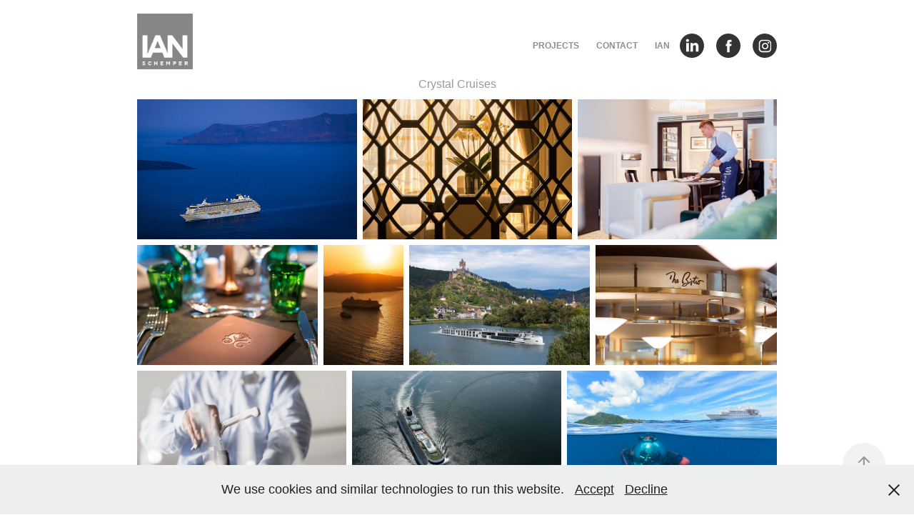

--- FILE ---
content_type: text/html; charset=utf-8
request_url: https://ianschemper.com/crystal-cruises
body_size: 9211
content:
<!DOCTYPE HTML>
<html lang="en-US">
<head>
  <meta charset="UTF-8" />
  <meta name="viewport" content="width=device-width, initial-scale=1" />
      <meta name="keywords"  content="Göteborg fotograf,kommersiel fotograf,reklamfotograf,företagfotograf,advertising photographer,commercial photographer,Gothenburg photographer,advertising photograhy gothenburg,Commercial photographer Gothenburg" />
      <meta name="description"  content="Crystal Cruises" />
      <meta name="twitter:card"  content="summary_large_image" />
      <meta name="twitter:site"  content="@AdobePortfolio" />
      <meta  property="og:title" content="Ian Schemper Photography - Crystal Cruises" />
      <meta  property="og:description" content="Crystal Cruises" />
      <meta  property="og:image" content="https://cdn.myportfolio.com/10c6a32564a5c1362898d6689a985894/e92d06d4-f33a-4a77-8058-18abed5d642d_rwc_0x0x480x480x480.png?h=18e42d966d85ff1148c454bed7c9327d" />
        <link rel="icon" href="https://cdn.myportfolio.com/10c6a32564a5c1362898d6689a985894/330a758a-e173-4394-b56d-383be96286eb_carw_1x1x32.jpg?h=83c87ba4d008fed3700712e2b639cf34" />
        <link rel="apple-touch-icon" href="https://cdn.myportfolio.com/10c6a32564a5c1362898d6689a985894/e2cd46e1-e434-4c00-b86a-b3dfbd149d45_carw_1x1x180.png?h=8b87db9bec1d54d26e62af70056eb859" />
      <link rel="stylesheet" href="/dist/css/main.css" type="text/css" />
      <link rel="stylesheet" href="https://cdn.myportfolio.com/10c6a32564a5c1362898d6689a985894/edfb9f68b1ee769a8df5460d0b906c3b1742474164.css?h=ca80872d689859a4078831870120c647" type="text/css" />
    <link rel="canonical" href="https://ianschemper.com/crystal-cruises" />
      <title>Ian Schemper Photography - Crystal Cruises</title>
    <script type="text/javascript" src="//use.typekit.net/ik/[base64].js?cb=35f77bfb8b50944859ea3d3804e7194e7a3173fb" async onload="
    try {
      window.Typekit.load();
    } catch (e) {
      console.warn('Typekit not loaded.');
    }
    "></script>
</head>
  <body class="transition-enabled">  <div class='page-background-video page-background-video-with-panel'>
  </div>
  <div class="js-responsive-nav">
    <div class="responsive-nav has-social">
      <div class="close-responsive-click-area js-close-responsive-nav">
        <div class="close-responsive-button"></div>
      </div>
          <div class="nav-container">
            <nav data-hover-hint="nav">
                <div class="gallery-title"><a href="/work" >projects</a></div>
      <div class="page-title">
        <a href="/contact" >Contact</a>
      </div>
      <div class="page-title">
        <a href="/about" >ian</a>
      </div>
                <div class="social pf-nav-social" data-hover-hint="navSocialIcons">
                  <ul>
                          <li>
                            <a href="https://www.linkedin.com/in/ian-schemper-1635ab16/" target="_blank">
                              <svg version="1.1" id="Layer_1" xmlns="http://www.w3.org/2000/svg" xmlns:xlink="http://www.w3.org/1999/xlink" viewBox="0 0 30 24" style="enable-background:new 0 0 30 24;" xml:space="preserve" class="icon">
                              <path id="path-1_24_" d="M19.6,19v-5.8c0-1.4-0.5-2.4-1.7-2.4c-1,0-1.5,0.7-1.8,1.3C16,12.3,16,12.6,16,13v6h-3.4
                                c0,0,0.1-9.8,0-10.8H16v1.5c0,0,0,0,0,0h0v0C16.4,9,17.2,7.9,19,7.9c2.3,0,4,1.5,4,4.9V19H19.6z M8.9,6.7L8.9,6.7
                                C7.7,6.7,7,5.9,7,4.9C7,3.8,7.8,3,8.9,3s1.9,0.8,1.9,1.9C10.9,5.9,10.1,6.7,8.9,6.7z M10.6,19H7.2V8.2h3.4V19z"/>
                              </svg>
                            </a>
                          </li>
                          <li>
                            <a href="http://www.facebook.com/IanSchemperPhotography" target="_blank">
                              <svg xmlns="http://www.w3.org/2000/svg" xmlns:xlink="http://www.w3.org/1999/xlink" version="1.1" x="0px" y="0px" viewBox="0 0 30 24" xml:space="preserve" class="icon"><path d="M16.21 20h-3.26v-8h-1.63V9.24h1.63V7.59c0-2.25 0.92-3.59 3.53-3.59h2.17v2.76H17.3 c-1.02 0-1.08 0.39-1.08 1.11l0 1.38h2.46L18.38 12h-2.17V20z"/></svg>
                            </a>
                          </li>
                          <li>
                            <a href="http://www.instagram.com/ianschemperphotography" target="_blank">
                              <svg version="1.1" id="Layer_1" xmlns="http://www.w3.org/2000/svg" xmlns:xlink="http://www.w3.org/1999/xlink" viewBox="0 0 30 24" style="enable-background:new 0 0 30 24;" xml:space="preserve" class="icon">
                              <g>
                                <path d="M15,5.4c2.1,0,2.4,0,3.2,0c0.8,0,1.2,0.2,1.5,0.3c0.4,0.1,0.6,0.3,0.9,0.6c0.3,0.3,0.5,0.5,0.6,0.9
                                  c0.1,0.3,0.2,0.7,0.3,1.5c0,0.8,0,1.1,0,3.2s0,2.4,0,3.2c0,0.8-0.2,1.2-0.3,1.5c-0.1,0.4-0.3,0.6-0.6,0.9c-0.3,0.3-0.5,0.5-0.9,0.6
                                  c-0.3,0.1-0.7,0.2-1.5,0.3c-0.8,0-1.1,0-3.2,0s-2.4,0-3.2,0c-0.8,0-1.2-0.2-1.5-0.3c-0.4-0.1-0.6-0.3-0.9-0.6
                                  c-0.3-0.3-0.5-0.5-0.6-0.9c-0.1-0.3-0.2-0.7-0.3-1.5c0-0.8,0-1.1,0-3.2s0-2.4,0-3.2c0-0.8,0.2-1.2,0.3-1.5c0.1-0.4,0.3-0.6,0.6-0.9
                                  c0.3-0.3,0.5-0.5,0.9-0.6c0.3-0.1,0.7-0.2,1.5-0.3C12.6,5.4,12.9,5.4,15,5.4 M15,4c-2.2,0-2.4,0-3.3,0c-0.9,0-1.4,0.2-1.9,0.4
                                  c-0.5,0.2-1,0.5-1.4,0.9C7.9,5.8,7.6,6.2,7.4,6.8C7.2,7.3,7.1,7.9,7,8.7C7,9.6,7,9.8,7,12s0,2.4,0,3.3c0,0.9,0.2,1.4,0.4,1.9
                                  c0.2,0.5,0.5,1,0.9,1.4c0.4,0.4,0.9,0.7,1.4,0.9c0.5,0.2,1.1,0.3,1.9,0.4c0.9,0,1.1,0,3.3,0s2.4,0,3.3,0c0.9,0,1.4-0.2,1.9-0.4
                                  c0.5-0.2,1-0.5,1.4-0.9c0.4-0.4,0.7-0.9,0.9-1.4c0.2-0.5,0.3-1.1,0.4-1.9c0-0.9,0-1.1,0-3.3s0-2.4,0-3.3c0-0.9-0.2-1.4-0.4-1.9
                                  c-0.2-0.5-0.5-1-0.9-1.4c-0.4-0.4-0.9-0.7-1.4-0.9c-0.5-0.2-1.1-0.3-1.9-0.4C17.4,4,17.2,4,15,4L15,4L15,4z"/>
                                <path d="M15,7.9c-2.3,0-4.1,1.8-4.1,4.1s1.8,4.1,4.1,4.1s4.1-1.8,4.1-4.1S17.3,7.9,15,7.9L15,7.9z M15,14.7c-1.5,0-2.7-1.2-2.7-2.7
                                  c0-1.5,1.2-2.7,2.7-2.7s2.7,1.2,2.7,2.7C17.7,13.5,16.5,14.7,15,14.7L15,14.7z"/>
                                <path d="M20.2,7.7c0,0.5-0.4,1-1,1s-1-0.4-1-1s0.4-1,1-1S20.2,7.2,20.2,7.7L20.2,7.7z"/>
                              </g>
                              </svg>
                            </a>
                          </li>
                  </ul>
                </div>
            </nav>
          </div>
    </div>
  </div>
  <div class="site-wrap cfix js-site-wrap">
    <div class="site-container">
      <div class="site-content e2e-site-content">
        <header class="site-header">
          <div class="logo-container">
              <div class="logo-wrap" data-hover-hint="logo">
                    <div class="logo e2e-site-logo-text logo-image  ">
    <a href="/work" class="image-normal image-link">
      <img src="https://cdn.myportfolio.com/10c6a32564a5c1362898d6689a985894/f2b0bac5-8537-45ab-b954-6a4b49e2b1ac_rwc_0x0x200x200x4096.png?h=3715bdabd86367f28dd910e6cddcc01a" alt="">
    </a>
</div>
<div class="logo-secondary logo-secondary-text ">
      <a href="/work" class="preserve-whitespace"></a>

</div>

              </div>
  <div class="hamburger-click-area js-hamburger">
    <div class="hamburger">
      <i></i>
      <i></i>
      <i></i>
    </div>
  </div>
          </div>
              <div class="nav-container">
                <nav data-hover-hint="nav">
                <div class="gallery-title"><a href="/work" >projects</a></div>
      <div class="page-title">
        <a href="/contact" >Contact</a>
      </div>
      <div class="page-title">
        <a href="/about" >ian</a>
      </div>
                    <div class="social pf-nav-social" data-hover-hint="navSocialIcons">
                      <ul>
                              <li>
                                <a href="https://www.linkedin.com/in/ian-schemper-1635ab16/" target="_blank">
                                  <svg version="1.1" id="Layer_1" xmlns="http://www.w3.org/2000/svg" xmlns:xlink="http://www.w3.org/1999/xlink" viewBox="0 0 30 24" style="enable-background:new 0 0 30 24;" xml:space="preserve" class="icon">
                                  <path id="path-1_24_" d="M19.6,19v-5.8c0-1.4-0.5-2.4-1.7-2.4c-1,0-1.5,0.7-1.8,1.3C16,12.3,16,12.6,16,13v6h-3.4
                                    c0,0,0.1-9.8,0-10.8H16v1.5c0,0,0,0,0,0h0v0C16.4,9,17.2,7.9,19,7.9c2.3,0,4,1.5,4,4.9V19H19.6z M8.9,6.7L8.9,6.7
                                    C7.7,6.7,7,5.9,7,4.9C7,3.8,7.8,3,8.9,3s1.9,0.8,1.9,1.9C10.9,5.9,10.1,6.7,8.9,6.7z M10.6,19H7.2V8.2h3.4V19z"/>
                                  </svg>
                                </a>
                              </li>
                              <li>
                                <a href="http://www.facebook.com/IanSchemperPhotography" target="_blank">
                                  <svg xmlns="http://www.w3.org/2000/svg" xmlns:xlink="http://www.w3.org/1999/xlink" version="1.1" x="0px" y="0px" viewBox="0 0 30 24" xml:space="preserve" class="icon"><path d="M16.21 20h-3.26v-8h-1.63V9.24h1.63V7.59c0-2.25 0.92-3.59 3.53-3.59h2.17v2.76H17.3 c-1.02 0-1.08 0.39-1.08 1.11l0 1.38h2.46L18.38 12h-2.17V20z"/></svg>
                                </a>
                              </li>
                              <li>
                                <a href="http://www.instagram.com/ianschemperphotography" target="_blank">
                                  <svg version="1.1" id="Layer_1" xmlns="http://www.w3.org/2000/svg" xmlns:xlink="http://www.w3.org/1999/xlink" viewBox="0 0 30 24" style="enable-background:new 0 0 30 24;" xml:space="preserve" class="icon">
                                  <g>
                                    <path d="M15,5.4c2.1,0,2.4,0,3.2,0c0.8,0,1.2,0.2,1.5,0.3c0.4,0.1,0.6,0.3,0.9,0.6c0.3,0.3,0.5,0.5,0.6,0.9
                                      c0.1,0.3,0.2,0.7,0.3,1.5c0,0.8,0,1.1,0,3.2s0,2.4,0,3.2c0,0.8-0.2,1.2-0.3,1.5c-0.1,0.4-0.3,0.6-0.6,0.9c-0.3,0.3-0.5,0.5-0.9,0.6
                                      c-0.3,0.1-0.7,0.2-1.5,0.3c-0.8,0-1.1,0-3.2,0s-2.4,0-3.2,0c-0.8,0-1.2-0.2-1.5-0.3c-0.4-0.1-0.6-0.3-0.9-0.6
                                      c-0.3-0.3-0.5-0.5-0.6-0.9c-0.1-0.3-0.2-0.7-0.3-1.5c0-0.8,0-1.1,0-3.2s0-2.4,0-3.2c0-0.8,0.2-1.2,0.3-1.5c0.1-0.4,0.3-0.6,0.6-0.9
                                      c0.3-0.3,0.5-0.5,0.9-0.6c0.3-0.1,0.7-0.2,1.5-0.3C12.6,5.4,12.9,5.4,15,5.4 M15,4c-2.2,0-2.4,0-3.3,0c-0.9,0-1.4,0.2-1.9,0.4
                                      c-0.5,0.2-1,0.5-1.4,0.9C7.9,5.8,7.6,6.2,7.4,6.8C7.2,7.3,7.1,7.9,7,8.7C7,9.6,7,9.8,7,12s0,2.4,0,3.3c0,0.9,0.2,1.4,0.4,1.9
                                      c0.2,0.5,0.5,1,0.9,1.4c0.4,0.4,0.9,0.7,1.4,0.9c0.5,0.2,1.1,0.3,1.9,0.4c0.9,0,1.1,0,3.3,0s2.4,0,3.3,0c0.9,0,1.4-0.2,1.9-0.4
                                      c0.5-0.2,1-0.5,1.4-0.9c0.4-0.4,0.7-0.9,0.9-1.4c0.2-0.5,0.3-1.1,0.4-1.9c0-0.9,0-1.1,0-3.3s0-2.4,0-3.3c0-0.9-0.2-1.4-0.4-1.9
                                      c-0.2-0.5-0.5-1-0.9-1.4c-0.4-0.4-0.9-0.7-1.4-0.9c-0.5-0.2-1.1-0.3-1.9-0.4C17.4,4,17.2,4,15,4L15,4L15,4z"/>
                                    <path d="M15,7.9c-2.3,0-4.1,1.8-4.1,4.1s1.8,4.1,4.1,4.1s4.1-1.8,4.1-4.1S17.3,7.9,15,7.9L15,7.9z M15,14.7c-1.5,0-2.7-1.2-2.7-2.7
                                      c0-1.5,1.2-2.7,2.7-2.7s2.7,1.2,2.7,2.7C17.7,13.5,16.5,14.7,15,14.7L15,14.7z"/>
                                    <path d="M20.2,7.7c0,0.5-0.4,1-1,1s-1-0.4-1-1s0.4-1,1-1S20.2,7.2,20.2,7.7L20.2,7.7z"/>
                                  </g>
                                  </svg>
                                </a>
                              </li>
                      </ul>
                    </div>
                </nav>
              </div>
        </header>
        <main>
  <div class="page-container" data-context="page.page.container" data-hover-hint="pageContainer">
    <section class="page standard-modules">
        <header class="page-header content" data-context="pages" data-identity="id:p5dd696cff1eefceab46ce14854ef7c846e1f7c9e76bd9e1060e78" data-hover-hint="pageHeader" data-hover-hint-id="p5dd696cff1eefceab46ce14854ef7c846e1f7c9e76bd9e1060e78">
            <p class="description">Crystal Cruises</p>
        </header>
      <div class="page-content js-page-content" data-context="pages" data-identity="id:p5dd696cff1eefceab46ce14854ef7c846e1f7c9e76bd9e1060e78">
        <div id="project-canvas" class="js-project-modules modules content">
          <div id="project-modules">
              
              
              
              
              
              
              
              <div class="project-module module media_collection project-module-media_collection" data-id="m5dd6a324587e69d674119e407079dc1aa06df2714127161e8b1e9"  style="padding-top: 0px;
padding-bottom: 4px;
  width: 100%;
">
  <div class="grid--main js-grid-main" data-grid-max-images="
  ">
    <div class="grid__item-container js-grid-item-container" data-flex-grow="410.10474430068" style="width:410.10474430068px; flex-grow:410.10474430068;" data-width="1920" data-height="1217">
      <script type="text/html" class="js-lightbox-slide-content">
        <div class="grid__image-wrapper">
          <img src="https://cdn.myportfolio.com/10c6a32564a5c1362898d6689a985894/240909a0-5ec6-459b-8059-77d9faf31905_rw_1920.jpg?h=458c252cb0bdffee0da15c850af12ed3" srcset="https://cdn.myportfolio.com/10c6a32564a5c1362898d6689a985894/240909a0-5ec6-459b-8059-77d9faf31905_rw_600.jpg?h=77ba207164a6128452936b4d18802cf2 600w,https://cdn.myportfolio.com/10c6a32564a5c1362898d6689a985894/240909a0-5ec6-459b-8059-77d9faf31905_rw_1200.jpg?h=a50fe0d6c3b0977abdc4498a93d3001a 1200w,https://cdn.myportfolio.com/10c6a32564a5c1362898d6689a985894/240909a0-5ec6-459b-8059-77d9faf31905_rw_1920.jpg?h=458c252cb0bdffee0da15c850af12ed3 1920w,"  sizes="(max-width: 1920px) 100vw, 1920px">
        <div>
      </script>
      <img
        class="grid__item-image js-grid__item-image grid__item-image-lazy js-lazy"
        src="[data-uri]"
        
        data-src="https://cdn.myportfolio.com/10c6a32564a5c1362898d6689a985894/240909a0-5ec6-459b-8059-77d9faf31905_rw_1920.jpg?h=458c252cb0bdffee0da15c850af12ed3"
        data-srcset="https://cdn.myportfolio.com/10c6a32564a5c1362898d6689a985894/240909a0-5ec6-459b-8059-77d9faf31905_rw_600.jpg?h=77ba207164a6128452936b4d18802cf2 600w,https://cdn.myportfolio.com/10c6a32564a5c1362898d6689a985894/240909a0-5ec6-459b-8059-77d9faf31905_rw_1200.jpg?h=a50fe0d6c3b0977abdc4498a93d3001a 1200w,https://cdn.myportfolio.com/10c6a32564a5c1362898d6689a985894/240909a0-5ec6-459b-8059-77d9faf31905_rw_1920.jpg?h=458c252cb0bdffee0da15c850af12ed3 1920w,"
      >
      <span class="grid__item-filler" style="padding-bottom:63.3984375%;"></span>
    </div>
    <div class="grid__item-container js-grid-item-container" data-flex-grow="389.46752486834" style="width:389.46752486834px; flex-grow:389.46752486834;" data-width="1920" data-height="1281">
      <script type="text/html" class="js-lightbox-slide-content">
        <div class="grid__image-wrapper">
          <img src="https://cdn.myportfolio.com/10c6a32564a5c1362898d6689a985894/5fd6840c-2510-4bda-adb7-81cec5d89ffc_rw_1920.jpg?h=a3c3337af4e0b921a21bfea9a6f8f569" srcset="https://cdn.myportfolio.com/10c6a32564a5c1362898d6689a985894/5fd6840c-2510-4bda-adb7-81cec5d89ffc_rw_600.jpg?h=9daef5ed208937d584e569542edfb466 600w,https://cdn.myportfolio.com/10c6a32564a5c1362898d6689a985894/5fd6840c-2510-4bda-adb7-81cec5d89ffc_rw_1200.jpg?h=d0fd9eab9868a0a38c8414c608e7c75e 1200w,https://cdn.myportfolio.com/10c6a32564a5c1362898d6689a985894/5fd6840c-2510-4bda-adb7-81cec5d89ffc_rw_1920.jpg?h=a3c3337af4e0b921a21bfea9a6f8f569 1920w,"  sizes="(max-width: 1920px) 100vw, 1920px">
        <div>
      </script>
      <img
        class="grid__item-image js-grid__item-image grid__item-image-lazy js-lazy"
        src="[data-uri]"
        
        data-src="https://cdn.myportfolio.com/10c6a32564a5c1362898d6689a985894/5fd6840c-2510-4bda-adb7-81cec5d89ffc_rw_1920.jpg?h=a3c3337af4e0b921a21bfea9a6f8f569"
        data-srcset="https://cdn.myportfolio.com/10c6a32564a5c1362898d6689a985894/5fd6840c-2510-4bda-adb7-81cec5d89ffc_rw_600.jpg?h=9daef5ed208937d584e569542edfb466 600w,https://cdn.myportfolio.com/10c6a32564a5c1362898d6689a985894/5fd6840c-2510-4bda-adb7-81cec5d89ffc_rw_1200.jpg?h=d0fd9eab9868a0a38c8414c608e7c75e 1200w,https://cdn.myportfolio.com/10c6a32564a5c1362898d6689a985894/5fd6840c-2510-4bda-adb7-81cec5d89ffc_rw_1920.jpg?h=a3c3337af4e0b921a21bfea9a6f8f569 1920w,"
      >
      <span class="grid__item-filler" style="padding-bottom:66.7578125%;"></span>
    </div>
    <div class="grid__item-container js-grid-item-container" data-flex-grow="371.42857142857" style="width:371.42857142857px; flex-grow:371.42857142857;" data-width="1920" data-height="1344">
      <script type="text/html" class="js-lightbox-slide-content">
        <div class="grid__image-wrapper">
          <img src="https://cdn.myportfolio.com/10c6a32564a5c1362898d6689a985894/a16e4935-7b95-4788-a235-583783343c9b_rw_1920.jpg?h=98ed4a356379fcd8be2d170162d575eb" srcset="https://cdn.myportfolio.com/10c6a32564a5c1362898d6689a985894/a16e4935-7b95-4788-a235-583783343c9b_rw_600.jpg?h=9710ab6f7fe80538b2075e91f38c850c 600w,https://cdn.myportfolio.com/10c6a32564a5c1362898d6689a985894/a16e4935-7b95-4788-a235-583783343c9b_rw_1200.jpg?h=ba36e5292a41f548814b79bad3d97dd8 1200w,https://cdn.myportfolio.com/10c6a32564a5c1362898d6689a985894/a16e4935-7b95-4788-a235-583783343c9b_rw_1920.jpg?h=98ed4a356379fcd8be2d170162d575eb 1920w,"  sizes="(max-width: 1920px) 100vw, 1920px">
        <div>
      </script>
      <img
        class="grid__item-image js-grid__item-image grid__item-image-lazy js-lazy"
        src="[data-uri]"
        
        data-src="https://cdn.myportfolio.com/10c6a32564a5c1362898d6689a985894/a16e4935-7b95-4788-a235-583783343c9b_rw_1920.jpg?h=98ed4a356379fcd8be2d170162d575eb"
        data-srcset="https://cdn.myportfolio.com/10c6a32564a5c1362898d6689a985894/a16e4935-7b95-4788-a235-583783343c9b_rw_600.jpg?h=9710ab6f7fe80538b2075e91f38c850c 600w,https://cdn.myportfolio.com/10c6a32564a5c1362898d6689a985894/a16e4935-7b95-4788-a235-583783343c9b_rw_1200.jpg?h=ba36e5292a41f548814b79bad3d97dd8 1200w,https://cdn.myportfolio.com/10c6a32564a5c1362898d6689a985894/a16e4935-7b95-4788-a235-583783343c9b_rw_1920.jpg?h=98ed4a356379fcd8be2d170162d575eb 1920w,"
      >
      <span class="grid__item-filler" style="padding-bottom:70%;"></span>
    </div>
    <div class="grid__item-container js-grid-item-container" data-flex-grow="389.69555035129" style="width:389.69555035129px; flex-grow:389.69555035129;" data-width="1920" data-height="1281">
      <script type="text/html" class="js-lightbox-slide-content">
        <div class="grid__image-wrapper">
          <img src="https://cdn.myportfolio.com/10c6a32564a5c1362898d6689a985894/9080d942-ea95-41f5-86a7-3ba0a8138d95_rw_1920.jpg?h=b1f77444c00340d8548ed8f6789771ea" srcset="https://cdn.myportfolio.com/10c6a32564a5c1362898d6689a985894/9080d942-ea95-41f5-86a7-3ba0a8138d95_rw_600.jpg?h=8074c0f5cbc8b08dbb419f94144fe235 600w,https://cdn.myportfolio.com/10c6a32564a5c1362898d6689a985894/9080d942-ea95-41f5-86a7-3ba0a8138d95_rw_1200.jpg?h=c5e6b536761b9c7efc2bd35cb1aedbb6 1200w,https://cdn.myportfolio.com/10c6a32564a5c1362898d6689a985894/9080d942-ea95-41f5-86a7-3ba0a8138d95_rw_1920.jpg?h=b1f77444c00340d8548ed8f6789771ea 1920w,"  sizes="(max-width: 1920px) 100vw, 1920px">
        <div>
      </script>
      <img
        class="grid__item-image js-grid__item-image grid__item-image-lazy js-lazy"
        src="[data-uri]"
        
        data-src="https://cdn.myportfolio.com/10c6a32564a5c1362898d6689a985894/9080d942-ea95-41f5-86a7-3ba0a8138d95_rw_1920.jpg?h=b1f77444c00340d8548ed8f6789771ea"
        data-srcset="https://cdn.myportfolio.com/10c6a32564a5c1362898d6689a985894/9080d942-ea95-41f5-86a7-3ba0a8138d95_rw_600.jpg?h=8074c0f5cbc8b08dbb419f94144fe235 600w,https://cdn.myportfolio.com/10c6a32564a5c1362898d6689a985894/9080d942-ea95-41f5-86a7-3ba0a8138d95_rw_1200.jpg?h=c5e6b536761b9c7efc2bd35cb1aedbb6 1200w,https://cdn.myportfolio.com/10c6a32564a5c1362898d6689a985894/9080d942-ea95-41f5-86a7-3ba0a8138d95_rw_1920.jpg?h=b1f77444c00340d8548ed8f6789771ea 1920w,"
      >
      <span class="grid__item-filler" style="padding-bottom:66.71875%;"></span>
    </div>
    <div class="grid__item-container js-grid-item-container" data-flex-grow="173.3671875" style="width:173.3671875px; flex-grow:173.3671875;" data-width="1707" data-height="2560">
      <script type="text/html" class="js-lightbox-slide-content">
        <div class="grid__image-wrapper">
          <img src="https://cdn.myportfolio.com/10c6a32564a5c1362898d6689a985894/9a8e6b1c-0712-4196-b2c0-a04933450edc_rw_1920.jpg?h=9a61974310d6388c8a6a9573c0d43871" srcset="https://cdn.myportfolio.com/10c6a32564a5c1362898d6689a985894/9a8e6b1c-0712-4196-b2c0-a04933450edc_rw_600.jpg?h=a952e77b825941a9d395edd88581a4ba 600w,https://cdn.myportfolio.com/10c6a32564a5c1362898d6689a985894/9a8e6b1c-0712-4196-b2c0-a04933450edc_rw_1200.jpg?h=9cf0af20b632d7fdf97fa023aa1f7178 1200w,https://cdn.myportfolio.com/10c6a32564a5c1362898d6689a985894/9a8e6b1c-0712-4196-b2c0-a04933450edc_rw_1920.jpg?h=9a61974310d6388c8a6a9573c0d43871 1707w,"  sizes="(max-width: 1707px) 100vw, 1707px">
        <div>
      </script>
      <img
        class="grid__item-image js-grid__item-image grid__item-image-lazy js-lazy"
        src="[data-uri]"
        
        data-src="https://cdn.myportfolio.com/10c6a32564a5c1362898d6689a985894/9a8e6b1c-0712-4196-b2c0-a04933450edc_rw_1920.jpg?h=9a61974310d6388c8a6a9573c0d43871"
        data-srcset="https://cdn.myportfolio.com/10c6a32564a5c1362898d6689a985894/9a8e6b1c-0712-4196-b2c0-a04933450edc_rw_600.jpg?h=a952e77b825941a9d395edd88581a4ba 600w,https://cdn.myportfolio.com/10c6a32564a5c1362898d6689a985894/9a8e6b1c-0712-4196-b2c0-a04933450edc_rw_1200.jpg?h=9cf0af20b632d7fdf97fa023aa1f7178 1200w,https://cdn.myportfolio.com/10c6a32564a5c1362898d6689a985894/9a8e6b1c-0712-4196-b2c0-a04933450edc_rw_1920.jpg?h=9a61974310d6388c8a6a9573c0d43871 1707w,"
      >
      <span class="grid__item-filler" style="padding-bottom:149.97070884593%;"></span>
    </div>
    <div class="grid__item-container js-grid-item-container" data-flex-grow="389.92384299941" style="width:389.92384299941px; flex-grow:389.92384299941;" data-width="1920" data-height="1280">
      <script type="text/html" class="js-lightbox-slide-content">
        <div class="grid__image-wrapper">
          <img src="https://cdn.myportfolio.com/10c6a32564a5c1362898d6689a985894/ef8f842b-068b-4e76-a155-5803d9fd2b24_rw_1920.jpg?h=b033ee248c4e075543105199c193686e" srcset="https://cdn.myportfolio.com/10c6a32564a5c1362898d6689a985894/ef8f842b-068b-4e76-a155-5803d9fd2b24_rw_600.jpg?h=61fd5f7df0f04e9de6ac0d0de8775c9e 600w,https://cdn.myportfolio.com/10c6a32564a5c1362898d6689a985894/ef8f842b-068b-4e76-a155-5803d9fd2b24_rw_1200.jpg?h=2a09b284dd45954de416aa7240e3c046 1200w,https://cdn.myportfolio.com/10c6a32564a5c1362898d6689a985894/ef8f842b-068b-4e76-a155-5803d9fd2b24_rw_1920.jpg?h=b033ee248c4e075543105199c193686e 1920w,"  sizes="(max-width: 1920px) 100vw, 1920px">
        <div>
      </script>
      <img
        class="grid__item-image js-grid__item-image grid__item-image-lazy js-lazy"
        src="[data-uri]"
        
        data-src="https://cdn.myportfolio.com/10c6a32564a5c1362898d6689a985894/ef8f842b-068b-4e76-a155-5803d9fd2b24_rw_1920.jpg?h=b033ee248c4e075543105199c193686e"
        data-srcset="https://cdn.myportfolio.com/10c6a32564a5c1362898d6689a985894/ef8f842b-068b-4e76-a155-5803d9fd2b24_rw_600.jpg?h=61fd5f7df0f04e9de6ac0d0de8775c9e 600w,https://cdn.myportfolio.com/10c6a32564a5c1362898d6689a985894/ef8f842b-068b-4e76-a155-5803d9fd2b24_rw_1200.jpg?h=2a09b284dd45954de416aa7240e3c046 1200w,https://cdn.myportfolio.com/10c6a32564a5c1362898d6689a985894/ef8f842b-068b-4e76-a155-5803d9fd2b24_rw_1920.jpg?h=b033ee248c4e075543105199c193686e 1920w,"
      >
      <span class="grid__item-filler" style="padding-bottom:66.6796875%;"></span>
    </div>
    <div class="grid__item-container js-grid-item-container" data-flex-grow="391.52941176471" style="width:391.52941176471px; flex-grow:391.52941176471;" data-width="1920" data-height="1275">
      <script type="text/html" class="js-lightbox-slide-content">
        <div class="grid__image-wrapper">
          <img src="https://cdn.myportfolio.com/10c6a32564a5c1362898d6689a985894/03295c3e-f722-4536-bb33-2997464a1d60_rw_1920.jpg?h=d1f5cf3ebd629ec1ba8ccb4da75fb49c" srcset="https://cdn.myportfolio.com/10c6a32564a5c1362898d6689a985894/03295c3e-f722-4536-bb33-2997464a1d60_rw_600.jpg?h=7dc635f1891ba8ec72d7ef9efedb666e 600w,https://cdn.myportfolio.com/10c6a32564a5c1362898d6689a985894/03295c3e-f722-4536-bb33-2997464a1d60_rw_1200.jpg?h=f64f274a94c9385f0017d3da22819092 1200w,https://cdn.myportfolio.com/10c6a32564a5c1362898d6689a985894/03295c3e-f722-4536-bb33-2997464a1d60_rw_1920.jpg?h=d1f5cf3ebd629ec1ba8ccb4da75fb49c 1920w,"  sizes="(max-width: 1920px) 100vw, 1920px">
        <div>
      </script>
      <img
        class="grid__item-image js-grid__item-image grid__item-image-lazy js-lazy"
        src="[data-uri]"
        
        data-src="https://cdn.myportfolio.com/10c6a32564a5c1362898d6689a985894/03295c3e-f722-4536-bb33-2997464a1d60_rw_1920.jpg?h=d1f5cf3ebd629ec1ba8ccb4da75fb49c"
        data-srcset="https://cdn.myportfolio.com/10c6a32564a5c1362898d6689a985894/03295c3e-f722-4536-bb33-2997464a1d60_rw_600.jpg?h=7dc635f1891ba8ec72d7ef9efedb666e 600w,https://cdn.myportfolio.com/10c6a32564a5c1362898d6689a985894/03295c3e-f722-4536-bb33-2997464a1d60_rw_1200.jpg?h=f64f274a94c9385f0017d3da22819092 1200w,https://cdn.myportfolio.com/10c6a32564a5c1362898d6689a985894/03295c3e-f722-4536-bb33-2997464a1d60_rw_1920.jpg?h=d1f5cf3ebd629ec1ba8ccb4da75fb49c 1920w,"
      >
      <span class="grid__item-filler" style="padding-bottom:66.40625%;"></span>
    </div>
    <div class="grid__item-container js-grid-item-container" data-flex-grow="388.33138856476" style="width:388.33138856476px; flex-grow:388.33138856476;" data-width="1920" data-height="1285">
      <script type="text/html" class="js-lightbox-slide-content">
        <div class="grid__image-wrapper">
          <img src="https://cdn.myportfolio.com/10c6a32564a5c1362898d6689a985894/f532bdb8-bca8-44a9-8929-2ffb4dc855ab_rw_1920.jpg?h=1cf2b63fa06adfa5123a819831fda728" srcset="https://cdn.myportfolio.com/10c6a32564a5c1362898d6689a985894/f532bdb8-bca8-44a9-8929-2ffb4dc855ab_rw_600.jpg?h=dece2072e869920f812f9020427ad770 600w,https://cdn.myportfolio.com/10c6a32564a5c1362898d6689a985894/f532bdb8-bca8-44a9-8929-2ffb4dc855ab_rw_1200.jpg?h=6ebcdbd9bd38d49d741cb9f399c7d00a 1200w,https://cdn.myportfolio.com/10c6a32564a5c1362898d6689a985894/f532bdb8-bca8-44a9-8929-2ffb4dc855ab_rw_1920.jpg?h=1cf2b63fa06adfa5123a819831fda728 1920w,"  sizes="(max-width: 1920px) 100vw, 1920px">
        <div>
      </script>
      <img
        class="grid__item-image js-grid__item-image grid__item-image-lazy js-lazy"
        src="[data-uri]"
        
        data-src="https://cdn.myportfolio.com/10c6a32564a5c1362898d6689a985894/f532bdb8-bca8-44a9-8929-2ffb4dc855ab_rw_1920.jpg?h=1cf2b63fa06adfa5123a819831fda728"
        data-srcset="https://cdn.myportfolio.com/10c6a32564a5c1362898d6689a985894/f532bdb8-bca8-44a9-8929-2ffb4dc855ab_rw_600.jpg?h=dece2072e869920f812f9020427ad770 600w,https://cdn.myportfolio.com/10c6a32564a5c1362898d6689a985894/f532bdb8-bca8-44a9-8929-2ffb4dc855ab_rw_1200.jpg?h=6ebcdbd9bd38d49d741cb9f399c7d00a 1200w,https://cdn.myportfolio.com/10c6a32564a5c1362898d6689a985894/f532bdb8-bca8-44a9-8929-2ffb4dc855ab_rw_1920.jpg?h=1cf2b63fa06adfa5123a819831fda728 1920w,"
      >
      <span class="grid__item-filler" style="padding-bottom:66.953125%;"></span>
    </div>
    <div class="grid__item-container js-grid-item-container" data-flex-grow="389.69555035129" style="width:389.69555035129px; flex-grow:389.69555035129;" data-width="1920" data-height="1281">
      <script type="text/html" class="js-lightbox-slide-content">
        <div class="grid__image-wrapper">
          <img src="https://cdn.myportfolio.com/10c6a32564a5c1362898d6689a985894/022171f7-f515-481b-a059-e1b943652c33_rw_1920.jpg?h=6a2aa5772c4f781c9a680430f6717a8a" srcset="https://cdn.myportfolio.com/10c6a32564a5c1362898d6689a985894/022171f7-f515-481b-a059-e1b943652c33_rw_600.jpg?h=a48d056d6bef1c0c9057b6aa2ac97b61 600w,https://cdn.myportfolio.com/10c6a32564a5c1362898d6689a985894/022171f7-f515-481b-a059-e1b943652c33_rw_1200.jpg?h=73376e7a2d11f87e08aa7c9ecee6b19a 1200w,https://cdn.myportfolio.com/10c6a32564a5c1362898d6689a985894/022171f7-f515-481b-a059-e1b943652c33_rw_1920.jpg?h=6a2aa5772c4f781c9a680430f6717a8a 1920w,"  sizes="(max-width: 1920px) 100vw, 1920px">
        <div>
      </script>
      <img
        class="grid__item-image js-grid__item-image grid__item-image-lazy js-lazy"
        src="[data-uri]"
        
        data-src="https://cdn.myportfolio.com/10c6a32564a5c1362898d6689a985894/022171f7-f515-481b-a059-e1b943652c33_rw_1920.jpg?h=6a2aa5772c4f781c9a680430f6717a8a"
        data-srcset="https://cdn.myportfolio.com/10c6a32564a5c1362898d6689a985894/022171f7-f515-481b-a059-e1b943652c33_rw_600.jpg?h=a48d056d6bef1c0c9057b6aa2ac97b61 600w,https://cdn.myportfolio.com/10c6a32564a5c1362898d6689a985894/022171f7-f515-481b-a059-e1b943652c33_rw_1200.jpg?h=73376e7a2d11f87e08aa7c9ecee6b19a 1200w,https://cdn.myportfolio.com/10c6a32564a5c1362898d6689a985894/022171f7-f515-481b-a059-e1b943652c33_rw_1920.jpg?h=6a2aa5772c4f781c9a680430f6717a8a 1920w,"
      >
      <span class="grid__item-filler" style="padding-bottom:66.71875%;"></span>
    </div>
    <div class="grid__item-container js-grid-item-container" data-flex-grow="389.46752486834" style="width:389.46752486834px; flex-grow:389.46752486834;" data-width="1920" data-height="1281">
      <script type="text/html" class="js-lightbox-slide-content">
        <div class="grid__image-wrapper">
          <img src="https://cdn.myportfolio.com/10c6a32564a5c1362898d6689a985894/8f2ab35b-8e2e-49db-be43-7559bf046432_rw_1920.jpg?h=523ffbf6e80cd8bc4132b4badcf582c5" srcset="https://cdn.myportfolio.com/10c6a32564a5c1362898d6689a985894/8f2ab35b-8e2e-49db-be43-7559bf046432_rw_600.jpg?h=a96f85517a2607b4285986920ae6eff0 600w,https://cdn.myportfolio.com/10c6a32564a5c1362898d6689a985894/8f2ab35b-8e2e-49db-be43-7559bf046432_rw_1200.jpg?h=34d19a6d92b45424c3023d6de9cebdf7 1200w,https://cdn.myportfolio.com/10c6a32564a5c1362898d6689a985894/8f2ab35b-8e2e-49db-be43-7559bf046432_rw_1920.jpg?h=523ffbf6e80cd8bc4132b4badcf582c5 1920w,"  sizes="(max-width: 1920px) 100vw, 1920px">
        <div>
      </script>
      <img
        class="grid__item-image js-grid__item-image grid__item-image-lazy js-lazy"
        src="[data-uri]"
        
        data-src="https://cdn.myportfolio.com/10c6a32564a5c1362898d6689a985894/8f2ab35b-8e2e-49db-be43-7559bf046432_rw_1920.jpg?h=523ffbf6e80cd8bc4132b4badcf582c5"
        data-srcset="https://cdn.myportfolio.com/10c6a32564a5c1362898d6689a985894/8f2ab35b-8e2e-49db-be43-7559bf046432_rw_600.jpg?h=a96f85517a2607b4285986920ae6eff0 600w,https://cdn.myportfolio.com/10c6a32564a5c1362898d6689a985894/8f2ab35b-8e2e-49db-be43-7559bf046432_rw_1200.jpg?h=34d19a6d92b45424c3023d6de9cebdf7 1200w,https://cdn.myportfolio.com/10c6a32564a5c1362898d6689a985894/8f2ab35b-8e2e-49db-be43-7559bf046432_rw_1920.jpg?h=523ffbf6e80cd8bc4132b4badcf582c5 1920w,"
      >
      <span class="grid__item-filler" style="padding-bottom:66.7578125%;"></span>
    </div>
    <div class="grid__item-container js-grid-item-container" data-flex-grow="404.86618004866" style="width:404.86618004866px; flex-grow:404.86618004866;" data-width="1920" data-height="1233">
      <script type="text/html" class="js-lightbox-slide-content">
        <div class="grid__image-wrapper">
          <img src="https://cdn.myportfolio.com/10c6a32564a5c1362898d6689a985894/2cbbf961-59d3-41c8-ad7b-9b9145ad3780_rw_1920.jpg?h=07a07b372920378516c683652dd9a924" srcset="https://cdn.myportfolio.com/10c6a32564a5c1362898d6689a985894/2cbbf961-59d3-41c8-ad7b-9b9145ad3780_rw_600.jpg?h=42614d4cd39522127984776523deecc9 600w,https://cdn.myportfolio.com/10c6a32564a5c1362898d6689a985894/2cbbf961-59d3-41c8-ad7b-9b9145ad3780_rw_1200.jpg?h=34e0efdfb2f8406477aab29136d1874e 1200w,https://cdn.myportfolio.com/10c6a32564a5c1362898d6689a985894/2cbbf961-59d3-41c8-ad7b-9b9145ad3780_rw_1920.jpg?h=07a07b372920378516c683652dd9a924 1920w,"  sizes="(max-width: 1920px) 100vw, 1920px">
        <div>
      </script>
      <img
        class="grid__item-image js-grid__item-image grid__item-image-lazy js-lazy"
        src="[data-uri]"
        
        data-src="https://cdn.myportfolio.com/10c6a32564a5c1362898d6689a985894/2cbbf961-59d3-41c8-ad7b-9b9145ad3780_rw_1920.jpg?h=07a07b372920378516c683652dd9a924"
        data-srcset="https://cdn.myportfolio.com/10c6a32564a5c1362898d6689a985894/2cbbf961-59d3-41c8-ad7b-9b9145ad3780_rw_600.jpg?h=42614d4cd39522127984776523deecc9 600w,https://cdn.myportfolio.com/10c6a32564a5c1362898d6689a985894/2cbbf961-59d3-41c8-ad7b-9b9145ad3780_rw_1200.jpg?h=34e0efdfb2f8406477aab29136d1874e 1200w,https://cdn.myportfolio.com/10c6a32564a5c1362898d6689a985894/2cbbf961-59d3-41c8-ad7b-9b9145ad3780_rw_1920.jpg?h=07a07b372920378516c683652dd9a924 1920w,"
      >
      <span class="grid__item-filler" style="padding-bottom:64.21875%;"></span>
    </div>
    <div class="grid__item-container js-grid-item-container" data-flex-grow="373.55920831936" style="width:373.55920831936px; flex-grow:373.55920831936;" data-width="3840" data-height="2672">
      <script type="text/html" class="js-lightbox-slide-content">
        <div class="grid__image-wrapper">
          <img src="https://cdn.myportfolio.com/10c6a32564a5c1362898d6689a985894/4b77d76e-9ee6-4e42-9798-5332ec03f6f3_rw_3840.jpg?h=ed3faaa54fe93c6c82768298fb3c47de" srcset="https://cdn.myportfolio.com/10c6a32564a5c1362898d6689a985894/4b77d76e-9ee6-4e42-9798-5332ec03f6f3_rw_600.jpg?h=786854a822edd945c9ddb2d9876281da 600w,https://cdn.myportfolio.com/10c6a32564a5c1362898d6689a985894/4b77d76e-9ee6-4e42-9798-5332ec03f6f3_rw_1200.jpg?h=86a939e52e9e681cadf57b415704afb5 1200w,https://cdn.myportfolio.com/10c6a32564a5c1362898d6689a985894/4b77d76e-9ee6-4e42-9798-5332ec03f6f3_rw_1920.jpg?h=1e8a68e11155aed3cc6637e05b6e7a51 1920w,https://cdn.myportfolio.com/10c6a32564a5c1362898d6689a985894/4b77d76e-9ee6-4e42-9798-5332ec03f6f3_rw_3840.jpg?h=ed3faaa54fe93c6c82768298fb3c47de 3840w,"  sizes="(max-width: 3840px) 100vw, 3840px">
        <div>
      </script>
      <img
        class="grid__item-image js-grid__item-image grid__item-image-lazy js-lazy"
        src="[data-uri]"
        
        data-src="https://cdn.myportfolio.com/10c6a32564a5c1362898d6689a985894/4b77d76e-9ee6-4e42-9798-5332ec03f6f3_rw_3840.jpg?h=ed3faaa54fe93c6c82768298fb3c47de"
        data-srcset="https://cdn.myportfolio.com/10c6a32564a5c1362898d6689a985894/4b77d76e-9ee6-4e42-9798-5332ec03f6f3_rw_600.jpg?h=786854a822edd945c9ddb2d9876281da 600w,https://cdn.myportfolio.com/10c6a32564a5c1362898d6689a985894/4b77d76e-9ee6-4e42-9798-5332ec03f6f3_rw_1200.jpg?h=86a939e52e9e681cadf57b415704afb5 1200w,https://cdn.myportfolio.com/10c6a32564a5c1362898d6689a985894/4b77d76e-9ee6-4e42-9798-5332ec03f6f3_rw_1920.jpg?h=1e8a68e11155aed3cc6637e05b6e7a51 1920w,https://cdn.myportfolio.com/10c6a32564a5c1362898d6689a985894/4b77d76e-9ee6-4e42-9798-5332ec03f6f3_rw_3840.jpg?h=ed3faaa54fe93c6c82768298fb3c47de 3840w,"
      >
      <span class="grid__item-filler" style="padding-bottom:69.600747139855%;"></span>
    </div>
    <div class="grid__item-container js-grid-item-container" data-flex-grow="389.46752486834" style="width:389.46752486834px; flex-grow:389.46752486834;" data-width="1920" data-height="1281">
      <script type="text/html" class="js-lightbox-slide-content">
        <div class="grid__image-wrapper">
          <img src="https://cdn.myportfolio.com/10c6a32564a5c1362898d6689a985894/35f80f00-51ad-48f5-80f2-e4ccf038c82c_rw_1920.jpg?h=84cabb65710eae7c23c2e33349dbbd38" srcset="https://cdn.myportfolio.com/10c6a32564a5c1362898d6689a985894/35f80f00-51ad-48f5-80f2-e4ccf038c82c_rw_600.jpg?h=60c2924d29c5e739177bd02a1eb6a898 600w,https://cdn.myportfolio.com/10c6a32564a5c1362898d6689a985894/35f80f00-51ad-48f5-80f2-e4ccf038c82c_rw_1200.jpg?h=9138071bf876a8c42a64a8e43da889ac 1200w,https://cdn.myportfolio.com/10c6a32564a5c1362898d6689a985894/35f80f00-51ad-48f5-80f2-e4ccf038c82c_rw_1920.jpg?h=84cabb65710eae7c23c2e33349dbbd38 1920w,"  sizes="(max-width: 1920px) 100vw, 1920px">
        <div>
      </script>
      <img
        class="grid__item-image js-grid__item-image grid__item-image-lazy js-lazy"
        src="[data-uri]"
        
        data-src="https://cdn.myportfolio.com/10c6a32564a5c1362898d6689a985894/35f80f00-51ad-48f5-80f2-e4ccf038c82c_rw_1920.jpg?h=84cabb65710eae7c23c2e33349dbbd38"
        data-srcset="https://cdn.myportfolio.com/10c6a32564a5c1362898d6689a985894/35f80f00-51ad-48f5-80f2-e4ccf038c82c_rw_600.jpg?h=60c2924d29c5e739177bd02a1eb6a898 600w,https://cdn.myportfolio.com/10c6a32564a5c1362898d6689a985894/35f80f00-51ad-48f5-80f2-e4ccf038c82c_rw_1200.jpg?h=9138071bf876a8c42a64a8e43da889ac 1200w,https://cdn.myportfolio.com/10c6a32564a5c1362898d6689a985894/35f80f00-51ad-48f5-80f2-e4ccf038c82c_rw_1920.jpg?h=84cabb65710eae7c23c2e33349dbbd38 1920w,"
      >
      <span class="grid__item-filler" style="padding-bottom:66.7578125%;"></span>
    </div>
    <div class="grid__item-container js-grid-item-container" data-flex-grow="494.50222882615" style="width:494.50222882615px; flex-grow:494.50222882615;" data-width="1920" data-height="1009">
      <script type="text/html" class="js-lightbox-slide-content">
        <div class="grid__image-wrapper">
          <img src="https://cdn.myportfolio.com/10c6a32564a5c1362898d6689a985894/78dae470-d707-442f-b38a-9b71303b50aa_rw_1920.jpg?h=54aff729f0cfcc38590cfe8363681523" srcset="https://cdn.myportfolio.com/10c6a32564a5c1362898d6689a985894/78dae470-d707-442f-b38a-9b71303b50aa_rw_600.jpg?h=53be3ee41f4ea6bab22c20bfe2ad1430 600w,https://cdn.myportfolio.com/10c6a32564a5c1362898d6689a985894/78dae470-d707-442f-b38a-9b71303b50aa_rw_1200.jpg?h=a13f709a1620b4ff2c6ce9084f66e045 1200w,https://cdn.myportfolio.com/10c6a32564a5c1362898d6689a985894/78dae470-d707-442f-b38a-9b71303b50aa_rw_1920.jpg?h=54aff729f0cfcc38590cfe8363681523 1920w,"  sizes="(max-width: 1920px) 100vw, 1920px">
        <div>
      </script>
      <img
        class="grid__item-image js-grid__item-image grid__item-image-lazy js-lazy"
        src="[data-uri]"
        
        data-src="https://cdn.myportfolio.com/10c6a32564a5c1362898d6689a985894/78dae470-d707-442f-b38a-9b71303b50aa_rw_1920.jpg?h=54aff729f0cfcc38590cfe8363681523"
        data-srcset="https://cdn.myportfolio.com/10c6a32564a5c1362898d6689a985894/78dae470-d707-442f-b38a-9b71303b50aa_rw_600.jpg?h=53be3ee41f4ea6bab22c20bfe2ad1430 600w,https://cdn.myportfolio.com/10c6a32564a5c1362898d6689a985894/78dae470-d707-442f-b38a-9b71303b50aa_rw_1200.jpg?h=a13f709a1620b4ff2c6ce9084f66e045 1200w,https://cdn.myportfolio.com/10c6a32564a5c1362898d6689a985894/78dae470-d707-442f-b38a-9b71303b50aa_rw_1920.jpg?h=54aff729f0cfcc38590cfe8363681523 1920w,"
      >
      <span class="grid__item-filler" style="padding-bottom:52.578125%;"></span>
    </div>
    <div class="grid__item-container js-grid-item-container" data-flex-grow="406.10128126907" style="width:406.10128126907px; flex-grow:406.10128126907;" data-width="1920" data-height="1229">
      <script type="text/html" class="js-lightbox-slide-content">
        <div class="grid__image-wrapper">
          <img src="https://cdn.myportfolio.com/10c6a32564a5c1362898d6689a985894/4b5a4682-15c7-4bbe-8fdc-6cbc6d6414e8_rw_1920.jpg?h=089d05362b9b4af322980a79c70dfb12" srcset="https://cdn.myportfolio.com/10c6a32564a5c1362898d6689a985894/4b5a4682-15c7-4bbe-8fdc-6cbc6d6414e8_rw_600.jpg?h=1344ce1b7187f05e05faee77b91900f5 600w,https://cdn.myportfolio.com/10c6a32564a5c1362898d6689a985894/4b5a4682-15c7-4bbe-8fdc-6cbc6d6414e8_rw_1200.jpg?h=654ec8b804be72ec51ee20c3e546d2a2 1200w,https://cdn.myportfolio.com/10c6a32564a5c1362898d6689a985894/4b5a4682-15c7-4bbe-8fdc-6cbc6d6414e8_rw_1920.jpg?h=089d05362b9b4af322980a79c70dfb12 1920w,"  sizes="(max-width: 1920px) 100vw, 1920px">
        <div>
      </script>
      <img
        class="grid__item-image js-grid__item-image grid__item-image-lazy js-lazy"
        src="[data-uri]"
        
        data-src="https://cdn.myportfolio.com/10c6a32564a5c1362898d6689a985894/4b5a4682-15c7-4bbe-8fdc-6cbc6d6414e8_rw_1920.jpg?h=089d05362b9b4af322980a79c70dfb12"
        data-srcset="https://cdn.myportfolio.com/10c6a32564a5c1362898d6689a985894/4b5a4682-15c7-4bbe-8fdc-6cbc6d6414e8_rw_600.jpg?h=1344ce1b7187f05e05faee77b91900f5 600w,https://cdn.myportfolio.com/10c6a32564a5c1362898d6689a985894/4b5a4682-15c7-4bbe-8fdc-6cbc6d6414e8_rw_1200.jpg?h=654ec8b804be72ec51ee20c3e546d2a2 1200w,https://cdn.myportfolio.com/10c6a32564a5c1362898d6689a985894/4b5a4682-15c7-4bbe-8fdc-6cbc6d6414e8_rw_1920.jpg?h=089d05362b9b4af322980a79c70dfb12 1920w,"
      >
      <span class="grid__item-filler" style="padding-bottom:64.0234375%;"></span>
    </div>
    <div class="grid__item-container js-grid-item-container" data-flex-grow="391.52941176471" style="width:391.52941176471px; flex-grow:391.52941176471;" data-width="1920" data-height="1275">
      <script type="text/html" class="js-lightbox-slide-content">
        <div class="grid__image-wrapper">
          <img src="https://cdn.myportfolio.com/10c6a32564a5c1362898d6689a985894/27e857d1-4d19-45fa-8538-4857d4c1e35f_rw_1920.jpg?h=639f40f0089f15296fea55e86a6eaac0" srcset="https://cdn.myportfolio.com/10c6a32564a5c1362898d6689a985894/27e857d1-4d19-45fa-8538-4857d4c1e35f_rw_600.jpg?h=7ef1bf8d49119a8bf05d15c6c8d6b137 600w,https://cdn.myportfolio.com/10c6a32564a5c1362898d6689a985894/27e857d1-4d19-45fa-8538-4857d4c1e35f_rw_1200.jpg?h=52b73ea915fcd7c6b0fed294c9f1592d 1200w,https://cdn.myportfolio.com/10c6a32564a5c1362898d6689a985894/27e857d1-4d19-45fa-8538-4857d4c1e35f_rw_1920.jpg?h=639f40f0089f15296fea55e86a6eaac0 1920w,"  sizes="(max-width: 1920px) 100vw, 1920px">
        <div>
      </script>
      <img
        class="grid__item-image js-grid__item-image grid__item-image-lazy js-lazy"
        src="[data-uri]"
        
        data-src="https://cdn.myportfolio.com/10c6a32564a5c1362898d6689a985894/27e857d1-4d19-45fa-8538-4857d4c1e35f_rw_1920.jpg?h=639f40f0089f15296fea55e86a6eaac0"
        data-srcset="https://cdn.myportfolio.com/10c6a32564a5c1362898d6689a985894/27e857d1-4d19-45fa-8538-4857d4c1e35f_rw_600.jpg?h=7ef1bf8d49119a8bf05d15c6c8d6b137 600w,https://cdn.myportfolio.com/10c6a32564a5c1362898d6689a985894/27e857d1-4d19-45fa-8538-4857d4c1e35f_rw_1200.jpg?h=52b73ea915fcd7c6b0fed294c9f1592d 1200w,https://cdn.myportfolio.com/10c6a32564a5c1362898d6689a985894/27e857d1-4d19-45fa-8538-4857d4c1e35f_rw_1920.jpg?h=639f40f0089f15296fea55e86a6eaac0 1920w,"
      >
      <span class="grid__item-filler" style="padding-bottom:66.40625%;"></span>
    </div>
    <div class="grid__item-container js-grid-item-container" data-flex-grow="389.92384299941" style="width:389.92384299941px; flex-grow:389.92384299941;" data-width="1920" data-height="1280">
      <script type="text/html" class="js-lightbox-slide-content">
        <div class="grid__image-wrapper">
          <img src="https://cdn.myportfolio.com/10c6a32564a5c1362898d6689a985894/bfc2d269-45bd-4cee-bd42-454839b19808_rw_1920.jpg?h=e2d9fd095f457f5fc88d9893eb4b2153" srcset="https://cdn.myportfolio.com/10c6a32564a5c1362898d6689a985894/bfc2d269-45bd-4cee-bd42-454839b19808_rw_600.jpg?h=147234bfddfcff4ac5c7e8f45b0a3cc6 600w,https://cdn.myportfolio.com/10c6a32564a5c1362898d6689a985894/bfc2d269-45bd-4cee-bd42-454839b19808_rw_1200.jpg?h=eac203521136eab136d22e2bbde1418f 1200w,https://cdn.myportfolio.com/10c6a32564a5c1362898d6689a985894/bfc2d269-45bd-4cee-bd42-454839b19808_rw_1920.jpg?h=e2d9fd095f457f5fc88d9893eb4b2153 1920w,"  sizes="(max-width: 1920px) 100vw, 1920px">
        <div>
      </script>
      <img
        class="grid__item-image js-grid__item-image grid__item-image-lazy js-lazy"
        src="[data-uri]"
        
        data-src="https://cdn.myportfolio.com/10c6a32564a5c1362898d6689a985894/bfc2d269-45bd-4cee-bd42-454839b19808_rw_1920.jpg?h=e2d9fd095f457f5fc88d9893eb4b2153"
        data-srcset="https://cdn.myportfolio.com/10c6a32564a5c1362898d6689a985894/bfc2d269-45bd-4cee-bd42-454839b19808_rw_600.jpg?h=147234bfddfcff4ac5c7e8f45b0a3cc6 600w,https://cdn.myportfolio.com/10c6a32564a5c1362898d6689a985894/bfc2d269-45bd-4cee-bd42-454839b19808_rw_1200.jpg?h=eac203521136eab136d22e2bbde1418f 1200w,https://cdn.myportfolio.com/10c6a32564a5c1362898d6689a985894/bfc2d269-45bd-4cee-bd42-454839b19808_rw_1920.jpg?h=e2d9fd095f457f5fc88d9893eb4b2153 1920w,"
      >
      <span class="grid__item-filler" style="padding-bottom:66.6796875%;"></span>
    </div>
    <div class="grid__item-container js-grid-item-container" data-flex-grow="390.38123167155" style="width:390.38123167155px; flex-grow:390.38123167155;" data-width="1920" data-height="1278">
      <script type="text/html" class="js-lightbox-slide-content">
        <div class="grid__image-wrapper">
          <img src="https://cdn.myportfolio.com/10c6a32564a5c1362898d6689a985894/28444fce-2de9-4151-9ed7-ac63bd630898_rw_1920.jpg?h=1759864dc1bdf9d552fe7a8e9445c792" srcset="https://cdn.myportfolio.com/10c6a32564a5c1362898d6689a985894/28444fce-2de9-4151-9ed7-ac63bd630898_rw_600.jpg?h=ccefddf5fbaa509f5226bfb3fdc64a3a 600w,https://cdn.myportfolio.com/10c6a32564a5c1362898d6689a985894/28444fce-2de9-4151-9ed7-ac63bd630898_rw_1200.jpg?h=1bf363f12a0ab08a25bb249729aec520 1200w,https://cdn.myportfolio.com/10c6a32564a5c1362898d6689a985894/28444fce-2de9-4151-9ed7-ac63bd630898_rw_1920.jpg?h=1759864dc1bdf9d552fe7a8e9445c792 1920w,"  sizes="(max-width: 1920px) 100vw, 1920px">
        <div>
      </script>
      <img
        class="grid__item-image js-grid__item-image grid__item-image-lazy js-lazy"
        src="[data-uri]"
        
        data-src="https://cdn.myportfolio.com/10c6a32564a5c1362898d6689a985894/28444fce-2de9-4151-9ed7-ac63bd630898_rw_1920.jpg?h=1759864dc1bdf9d552fe7a8e9445c792"
        data-srcset="https://cdn.myportfolio.com/10c6a32564a5c1362898d6689a985894/28444fce-2de9-4151-9ed7-ac63bd630898_rw_600.jpg?h=ccefddf5fbaa509f5226bfb3fdc64a3a 600w,https://cdn.myportfolio.com/10c6a32564a5c1362898d6689a985894/28444fce-2de9-4151-9ed7-ac63bd630898_rw_1200.jpg?h=1bf363f12a0ab08a25bb249729aec520 1200w,https://cdn.myportfolio.com/10c6a32564a5c1362898d6689a985894/28444fce-2de9-4151-9ed7-ac63bd630898_rw_1920.jpg?h=1759864dc1bdf9d552fe7a8e9445c792 1920w,"
      >
      <span class="grid__item-filler" style="padding-bottom:66.6015625%;"></span>
    </div>
    <div class="grid__item-container js-grid-item-container" data-flex-grow="391.52941176471" style="width:391.52941176471px; flex-grow:391.52941176471;" data-width="1920" data-height="1275">
      <script type="text/html" class="js-lightbox-slide-content">
        <div class="grid__image-wrapper">
          <img src="https://cdn.myportfolio.com/10c6a32564a5c1362898d6689a985894/0d59cf02-0c14-44ee-b39d-5c3dd45b61a4_rw_1920.jpg?h=3604de25d834ea6138a62a24a6ff1bf1" srcset="https://cdn.myportfolio.com/10c6a32564a5c1362898d6689a985894/0d59cf02-0c14-44ee-b39d-5c3dd45b61a4_rw_600.jpg?h=dbcc45878000b6bcb7772f92ddcfe58e 600w,https://cdn.myportfolio.com/10c6a32564a5c1362898d6689a985894/0d59cf02-0c14-44ee-b39d-5c3dd45b61a4_rw_1200.jpg?h=abdb3c41c7da25a9f08959843b9a0d32 1200w,https://cdn.myportfolio.com/10c6a32564a5c1362898d6689a985894/0d59cf02-0c14-44ee-b39d-5c3dd45b61a4_rw_1920.jpg?h=3604de25d834ea6138a62a24a6ff1bf1 1920w,"  sizes="(max-width: 1920px) 100vw, 1920px">
        <div>
      </script>
      <img
        class="grid__item-image js-grid__item-image grid__item-image-lazy js-lazy"
        src="[data-uri]"
        
        data-src="https://cdn.myportfolio.com/10c6a32564a5c1362898d6689a985894/0d59cf02-0c14-44ee-b39d-5c3dd45b61a4_rw_1920.jpg?h=3604de25d834ea6138a62a24a6ff1bf1"
        data-srcset="https://cdn.myportfolio.com/10c6a32564a5c1362898d6689a985894/0d59cf02-0c14-44ee-b39d-5c3dd45b61a4_rw_600.jpg?h=dbcc45878000b6bcb7772f92ddcfe58e 600w,https://cdn.myportfolio.com/10c6a32564a5c1362898d6689a985894/0d59cf02-0c14-44ee-b39d-5c3dd45b61a4_rw_1200.jpg?h=abdb3c41c7da25a9f08959843b9a0d32 1200w,https://cdn.myportfolio.com/10c6a32564a5c1362898d6689a985894/0d59cf02-0c14-44ee-b39d-5c3dd45b61a4_rw_1920.jpg?h=3604de25d834ea6138a62a24a6ff1bf1 1920w,"
      >
      <span class="grid__item-filler" style="padding-bottom:66.40625%;"></span>
    </div>
    <div class="grid__item-container js-grid-item-container" data-flex-grow="439.92068737607" style="width:439.92068737607px; flex-grow:439.92068737607;" data-width="1920" data-height="1134">
      <script type="text/html" class="js-lightbox-slide-content">
        <div class="grid__image-wrapper">
          <img src="https://cdn.myportfolio.com/10c6a32564a5c1362898d6689a985894/f1577734-7eee-49fd-a9c0-a49fd4e92608_rw_1920.jpg?h=c27e71c17659ddad8ef9bdaf9602ebdb" srcset="https://cdn.myportfolio.com/10c6a32564a5c1362898d6689a985894/f1577734-7eee-49fd-a9c0-a49fd4e92608_rw_600.jpg?h=d72139d049c4699c277d3268c63c030f 600w,https://cdn.myportfolio.com/10c6a32564a5c1362898d6689a985894/f1577734-7eee-49fd-a9c0-a49fd4e92608_rw_1200.jpg?h=61c8fedce031c42c5488883b18ea0367 1200w,https://cdn.myportfolio.com/10c6a32564a5c1362898d6689a985894/f1577734-7eee-49fd-a9c0-a49fd4e92608_rw_1920.jpg?h=c27e71c17659ddad8ef9bdaf9602ebdb 1920w,"  sizes="(max-width: 1920px) 100vw, 1920px">
        <div>
      </script>
      <img
        class="grid__item-image js-grid__item-image grid__item-image-lazy js-lazy"
        src="[data-uri]"
        
        data-src="https://cdn.myportfolio.com/10c6a32564a5c1362898d6689a985894/f1577734-7eee-49fd-a9c0-a49fd4e92608_rw_1920.jpg?h=c27e71c17659ddad8ef9bdaf9602ebdb"
        data-srcset="https://cdn.myportfolio.com/10c6a32564a5c1362898d6689a985894/f1577734-7eee-49fd-a9c0-a49fd4e92608_rw_600.jpg?h=d72139d049c4699c277d3268c63c030f 600w,https://cdn.myportfolio.com/10c6a32564a5c1362898d6689a985894/f1577734-7eee-49fd-a9c0-a49fd4e92608_rw_1200.jpg?h=61c8fedce031c42c5488883b18ea0367 1200w,https://cdn.myportfolio.com/10c6a32564a5c1362898d6689a985894/f1577734-7eee-49fd-a9c0-a49fd4e92608_rw_1920.jpg?h=c27e71c17659ddad8ef9bdaf9602ebdb 1920w,"
      >
      <span class="grid__item-filler" style="padding-bottom:59.1015625%;"></span>
    </div>
    <div class="grid__item-container js-grid-item-container" data-flex-grow="365.51345414607" style="width:365.51345414607px; flex-grow:365.51345414607;" data-width="1920" data-height="1365">
      <script type="text/html" class="js-lightbox-slide-content">
        <div class="grid__image-wrapper">
          <img src="https://cdn.myportfolio.com/10c6a32564a5c1362898d6689a985894/d0e29e67-b277-4c6f-b0b7-b2af2976a6cb_rw_1920.jpg?h=d7cde6e174cc5ba355011b561dff9306" srcset="https://cdn.myportfolio.com/10c6a32564a5c1362898d6689a985894/d0e29e67-b277-4c6f-b0b7-b2af2976a6cb_rw_600.jpg?h=eba3a3cd0a63dbc9e23c00fa07fe3f6c 600w,https://cdn.myportfolio.com/10c6a32564a5c1362898d6689a985894/d0e29e67-b277-4c6f-b0b7-b2af2976a6cb_rw_1200.jpg?h=9a6008c6e48aa0e43c3480fcb31ef478 1200w,https://cdn.myportfolio.com/10c6a32564a5c1362898d6689a985894/d0e29e67-b277-4c6f-b0b7-b2af2976a6cb_rw_1920.jpg?h=d7cde6e174cc5ba355011b561dff9306 1920w,"  sizes="(max-width: 1920px) 100vw, 1920px">
        <div>
      </script>
      <img
        class="grid__item-image js-grid__item-image grid__item-image-lazy js-lazy"
        src="[data-uri]"
        
        data-src="https://cdn.myportfolio.com/10c6a32564a5c1362898d6689a985894/d0e29e67-b277-4c6f-b0b7-b2af2976a6cb_rw_1920.jpg?h=d7cde6e174cc5ba355011b561dff9306"
        data-srcset="https://cdn.myportfolio.com/10c6a32564a5c1362898d6689a985894/d0e29e67-b277-4c6f-b0b7-b2af2976a6cb_rw_600.jpg?h=eba3a3cd0a63dbc9e23c00fa07fe3f6c 600w,https://cdn.myportfolio.com/10c6a32564a5c1362898d6689a985894/d0e29e67-b277-4c6f-b0b7-b2af2976a6cb_rw_1200.jpg?h=9a6008c6e48aa0e43c3480fcb31ef478 1200w,https://cdn.myportfolio.com/10c6a32564a5c1362898d6689a985894/d0e29e67-b277-4c6f-b0b7-b2af2976a6cb_rw_1920.jpg?h=d7cde6e174cc5ba355011b561dff9306 1920w,"
      >
      <span class="grid__item-filler" style="padding-bottom:71.1328125%;"></span>
    </div>
    <div class="grid__item-container js-grid-item-container" data-flex-grow="391.52941176471" style="width:391.52941176471px; flex-grow:391.52941176471;" data-width="1920" data-height="1275">
      <script type="text/html" class="js-lightbox-slide-content">
        <div class="grid__image-wrapper">
          <img src="https://cdn.myportfolio.com/10c6a32564a5c1362898d6689a985894/2e4e4dfd-c2b3-4241-8b19-09a1040ca77a_rw_1920.jpg?h=a6ace61f28e178c19d32dae14a22087d" srcset="https://cdn.myportfolio.com/10c6a32564a5c1362898d6689a985894/2e4e4dfd-c2b3-4241-8b19-09a1040ca77a_rw_600.jpg?h=8b16bed974817fd52e5dc00aedc03156 600w,https://cdn.myportfolio.com/10c6a32564a5c1362898d6689a985894/2e4e4dfd-c2b3-4241-8b19-09a1040ca77a_rw_1200.jpg?h=585dfa04b3cfc6332e524934c12e2735 1200w,https://cdn.myportfolio.com/10c6a32564a5c1362898d6689a985894/2e4e4dfd-c2b3-4241-8b19-09a1040ca77a_rw_1920.jpg?h=a6ace61f28e178c19d32dae14a22087d 1920w,"  sizes="(max-width: 1920px) 100vw, 1920px">
        <div>
      </script>
      <img
        class="grid__item-image js-grid__item-image grid__item-image-lazy js-lazy"
        src="[data-uri]"
        
        data-src="https://cdn.myportfolio.com/10c6a32564a5c1362898d6689a985894/2e4e4dfd-c2b3-4241-8b19-09a1040ca77a_rw_1920.jpg?h=a6ace61f28e178c19d32dae14a22087d"
        data-srcset="https://cdn.myportfolio.com/10c6a32564a5c1362898d6689a985894/2e4e4dfd-c2b3-4241-8b19-09a1040ca77a_rw_600.jpg?h=8b16bed974817fd52e5dc00aedc03156 600w,https://cdn.myportfolio.com/10c6a32564a5c1362898d6689a985894/2e4e4dfd-c2b3-4241-8b19-09a1040ca77a_rw_1200.jpg?h=585dfa04b3cfc6332e524934c12e2735 1200w,https://cdn.myportfolio.com/10c6a32564a5c1362898d6689a985894/2e4e4dfd-c2b3-4241-8b19-09a1040ca77a_rw_1920.jpg?h=a6ace61f28e178c19d32dae14a22087d 1920w,"
      >
      <span class="grid__item-filler" style="padding-bottom:66.40625%;"></span>
    </div>
    <div class="grid__item-container js-grid-item-container" data-flex-grow="391.52941176471" style="width:391.52941176471px; flex-grow:391.52941176471;" data-width="1920" data-height="1275">
      <script type="text/html" class="js-lightbox-slide-content">
        <div class="grid__image-wrapper">
          <img src="https://cdn.myportfolio.com/10c6a32564a5c1362898d6689a985894/3dd79ea1-c619-4985-8948-625f492e5d6b_rw_1920.jpg?h=6c8d9814adc67c44ab09009b3e97acaf" srcset="https://cdn.myportfolio.com/10c6a32564a5c1362898d6689a985894/3dd79ea1-c619-4985-8948-625f492e5d6b_rw_600.jpg?h=b11160a9b6424aa83f203b3ef2ce24c6 600w,https://cdn.myportfolio.com/10c6a32564a5c1362898d6689a985894/3dd79ea1-c619-4985-8948-625f492e5d6b_rw_1200.jpg?h=7414389e6030b8d2a2ade1e75e93c181 1200w,https://cdn.myportfolio.com/10c6a32564a5c1362898d6689a985894/3dd79ea1-c619-4985-8948-625f492e5d6b_rw_1920.jpg?h=6c8d9814adc67c44ab09009b3e97acaf 1920w,"  sizes="(max-width: 1920px) 100vw, 1920px">
        <div>
      </script>
      <img
        class="grid__item-image js-grid__item-image grid__item-image-lazy js-lazy"
        src="[data-uri]"
        
        data-src="https://cdn.myportfolio.com/10c6a32564a5c1362898d6689a985894/3dd79ea1-c619-4985-8948-625f492e5d6b_rw_1920.jpg?h=6c8d9814adc67c44ab09009b3e97acaf"
        data-srcset="https://cdn.myportfolio.com/10c6a32564a5c1362898d6689a985894/3dd79ea1-c619-4985-8948-625f492e5d6b_rw_600.jpg?h=b11160a9b6424aa83f203b3ef2ce24c6 600w,https://cdn.myportfolio.com/10c6a32564a5c1362898d6689a985894/3dd79ea1-c619-4985-8948-625f492e5d6b_rw_1200.jpg?h=7414389e6030b8d2a2ade1e75e93c181 1200w,https://cdn.myportfolio.com/10c6a32564a5c1362898d6689a985894/3dd79ea1-c619-4985-8948-625f492e5d6b_rw_1920.jpg?h=6c8d9814adc67c44ab09009b3e97acaf 1920w,"
      >
      <span class="grid__item-filler" style="padding-bottom:66.40625%;"></span>
    </div>
    <div class="grid__item-container js-grid-item-container" data-flex-grow="389.46752486834" style="width:389.46752486834px; flex-grow:389.46752486834;" data-width="1920" data-height="1281">
      <script type="text/html" class="js-lightbox-slide-content">
        <div class="grid__image-wrapper">
          <img src="https://cdn.myportfolio.com/10c6a32564a5c1362898d6689a985894/6fb0c4d5-7b17-4011-bbf7-5d0c98126e15_rw_1920.jpg?h=abba8373d011457bd0528f808cbb8153" srcset="https://cdn.myportfolio.com/10c6a32564a5c1362898d6689a985894/6fb0c4d5-7b17-4011-bbf7-5d0c98126e15_rw_600.jpg?h=517edebd22e8d73ad752b0555f6fbc66 600w,https://cdn.myportfolio.com/10c6a32564a5c1362898d6689a985894/6fb0c4d5-7b17-4011-bbf7-5d0c98126e15_rw_1200.jpg?h=d8fd7be0f1afe2dedc1189ed74df7a4c 1200w,https://cdn.myportfolio.com/10c6a32564a5c1362898d6689a985894/6fb0c4d5-7b17-4011-bbf7-5d0c98126e15_rw_1920.jpg?h=abba8373d011457bd0528f808cbb8153 1920w,"  sizes="(max-width: 1920px) 100vw, 1920px">
        <div>
      </script>
      <img
        class="grid__item-image js-grid__item-image grid__item-image-lazy js-lazy"
        src="[data-uri]"
        
        data-src="https://cdn.myportfolio.com/10c6a32564a5c1362898d6689a985894/6fb0c4d5-7b17-4011-bbf7-5d0c98126e15_rw_1920.jpg?h=abba8373d011457bd0528f808cbb8153"
        data-srcset="https://cdn.myportfolio.com/10c6a32564a5c1362898d6689a985894/6fb0c4d5-7b17-4011-bbf7-5d0c98126e15_rw_600.jpg?h=517edebd22e8d73ad752b0555f6fbc66 600w,https://cdn.myportfolio.com/10c6a32564a5c1362898d6689a985894/6fb0c4d5-7b17-4011-bbf7-5d0c98126e15_rw_1200.jpg?h=d8fd7be0f1afe2dedc1189ed74df7a4c 1200w,https://cdn.myportfolio.com/10c6a32564a5c1362898d6689a985894/6fb0c4d5-7b17-4011-bbf7-5d0c98126e15_rw_1920.jpg?h=abba8373d011457bd0528f808cbb8153 1920w,"
      >
      <span class="grid__item-filler" style="padding-bottom:66.7578125%;"></span>
    </div>
    <div class="grid__item-container js-grid-item-container" data-flex-grow="372.67637178052" style="width:372.67637178052px; flex-grow:372.67637178052;" data-width="1920" data-height="1339">
      <script type="text/html" class="js-lightbox-slide-content">
        <div class="grid__image-wrapper">
          <img src="https://cdn.myportfolio.com/10c6a32564a5c1362898d6689a985894/126d9134-ff30-4d03-9e88-2da4b375455c_rw_1920.jpg?h=66770a304dc79d00900b70b33e260256" srcset="https://cdn.myportfolio.com/10c6a32564a5c1362898d6689a985894/126d9134-ff30-4d03-9e88-2da4b375455c_rw_600.jpg?h=78d5a7ecf9e8a4bcf40ecf0e6b408408 600w,https://cdn.myportfolio.com/10c6a32564a5c1362898d6689a985894/126d9134-ff30-4d03-9e88-2da4b375455c_rw_1200.jpg?h=23be73cea793187e5322dd8fa8294950 1200w,https://cdn.myportfolio.com/10c6a32564a5c1362898d6689a985894/126d9134-ff30-4d03-9e88-2da4b375455c_rw_1920.jpg?h=66770a304dc79d00900b70b33e260256 1920w,"  sizes="(max-width: 1920px) 100vw, 1920px">
        <div>
      </script>
      <img
        class="grid__item-image js-grid__item-image grid__item-image-lazy js-lazy"
        src="[data-uri]"
        
        data-src="https://cdn.myportfolio.com/10c6a32564a5c1362898d6689a985894/126d9134-ff30-4d03-9e88-2da4b375455c_rw_1920.jpg?h=66770a304dc79d00900b70b33e260256"
        data-srcset="https://cdn.myportfolio.com/10c6a32564a5c1362898d6689a985894/126d9134-ff30-4d03-9e88-2da4b375455c_rw_600.jpg?h=78d5a7ecf9e8a4bcf40ecf0e6b408408 600w,https://cdn.myportfolio.com/10c6a32564a5c1362898d6689a985894/126d9134-ff30-4d03-9e88-2da4b375455c_rw_1200.jpg?h=23be73cea793187e5322dd8fa8294950 1200w,https://cdn.myportfolio.com/10c6a32564a5c1362898d6689a985894/126d9134-ff30-4d03-9e88-2da4b375455c_rw_1920.jpg?h=66770a304dc79d00900b70b33e260256 1920w,"
      >
      <span class="grid__item-filler" style="padding-bottom:69.765625%;"></span>
    </div>
    <div class="grid__item-container js-grid-item-container" data-flex-grow="388.10495626822" style="width:388.10495626822px; flex-grow:388.10495626822;" data-width="1920" data-height="1286">
      <script type="text/html" class="js-lightbox-slide-content">
        <div class="grid__image-wrapper">
          <img src="https://cdn.myportfolio.com/10c6a32564a5c1362898d6689a985894/fba35609-5e91-4c66-9e04-3decbd8797fa_rw_1920.jpg?h=9519f145b419e9682b8722898a84b5d7" srcset="https://cdn.myportfolio.com/10c6a32564a5c1362898d6689a985894/fba35609-5e91-4c66-9e04-3decbd8797fa_rw_600.jpg?h=8e90cb034741294548b8950402785744 600w,https://cdn.myportfolio.com/10c6a32564a5c1362898d6689a985894/fba35609-5e91-4c66-9e04-3decbd8797fa_rw_1200.jpg?h=5691007f73ee444c53c6b44d57fc04fd 1200w,https://cdn.myportfolio.com/10c6a32564a5c1362898d6689a985894/fba35609-5e91-4c66-9e04-3decbd8797fa_rw_1920.jpg?h=9519f145b419e9682b8722898a84b5d7 1920w,"  sizes="(max-width: 1920px) 100vw, 1920px">
        <div>
      </script>
      <img
        class="grid__item-image js-grid__item-image grid__item-image-lazy js-lazy"
        src="[data-uri]"
        
        data-src="https://cdn.myportfolio.com/10c6a32564a5c1362898d6689a985894/fba35609-5e91-4c66-9e04-3decbd8797fa_rw_1920.jpg?h=9519f145b419e9682b8722898a84b5d7"
        data-srcset="https://cdn.myportfolio.com/10c6a32564a5c1362898d6689a985894/fba35609-5e91-4c66-9e04-3decbd8797fa_rw_600.jpg?h=8e90cb034741294548b8950402785744 600w,https://cdn.myportfolio.com/10c6a32564a5c1362898d6689a985894/fba35609-5e91-4c66-9e04-3decbd8797fa_rw_1200.jpg?h=5691007f73ee444c53c6b44d57fc04fd 1200w,https://cdn.myportfolio.com/10c6a32564a5c1362898d6689a985894/fba35609-5e91-4c66-9e04-3decbd8797fa_rw_1920.jpg?h=9519f145b419e9682b8722898a84b5d7 1920w,"
      >
      <span class="grid__item-filler" style="padding-bottom:66.9921875%;"></span>
    </div>
    <div class="grid__item-container js-grid-item-container" data-flex-grow="372.67637178052" style="width:372.67637178052px; flex-grow:372.67637178052;" data-width="1920" data-height="1339">
      <script type="text/html" class="js-lightbox-slide-content">
        <div class="grid__image-wrapper">
          <img src="https://cdn.myportfolio.com/10c6a32564a5c1362898d6689a985894/ab849e94-c856-4cdd-b726-cc12d36b5038_rw_1920.jpg?h=7fdbc6b75e1e93f6c0eea435453eaa68" srcset="https://cdn.myportfolio.com/10c6a32564a5c1362898d6689a985894/ab849e94-c856-4cdd-b726-cc12d36b5038_rw_600.jpg?h=1cde022102cb16e1303815041bbf1893 600w,https://cdn.myportfolio.com/10c6a32564a5c1362898d6689a985894/ab849e94-c856-4cdd-b726-cc12d36b5038_rw_1200.jpg?h=4d19008963bd0741758bf0884da45e54 1200w,https://cdn.myportfolio.com/10c6a32564a5c1362898d6689a985894/ab849e94-c856-4cdd-b726-cc12d36b5038_rw_1920.jpg?h=7fdbc6b75e1e93f6c0eea435453eaa68 1920w,"  sizes="(max-width: 1920px) 100vw, 1920px">
        <div>
      </script>
      <img
        class="grid__item-image js-grid__item-image grid__item-image-lazy js-lazy"
        src="[data-uri]"
        
        data-src="https://cdn.myportfolio.com/10c6a32564a5c1362898d6689a985894/ab849e94-c856-4cdd-b726-cc12d36b5038_rw_1920.jpg?h=7fdbc6b75e1e93f6c0eea435453eaa68"
        data-srcset="https://cdn.myportfolio.com/10c6a32564a5c1362898d6689a985894/ab849e94-c856-4cdd-b726-cc12d36b5038_rw_600.jpg?h=1cde022102cb16e1303815041bbf1893 600w,https://cdn.myportfolio.com/10c6a32564a5c1362898d6689a985894/ab849e94-c856-4cdd-b726-cc12d36b5038_rw_1200.jpg?h=4d19008963bd0741758bf0884da45e54 1200w,https://cdn.myportfolio.com/10c6a32564a5c1362898d6689a985894/ab849e94-c856-4cdd-b726-cc12d36b5038_rw_1920.jpg?h=7fdbc6b75e1e93f6c0eea435453eaa68 1920w,"
      >
      <span class="grid__item-filler" style="padding-bottom:69.765625%;"></span>
    </div>
    <div class="grid__item-container js-grid-item-container" data-flex-grow="394.31279620853" style="width:394.31279620853px; flex-grow:394.31279620853;" data-width="1920" data-height="1266">
      <script type="text/html" class="js-lightbox-slide-content">
        <div class="grid__image-wrapper">
          <img src="https://cdn.myportfolio.com/10c6a32564a5c1362898d6689a985894/586b3c29-469b-4117-bf48-f27c684a5110_rw_1920.jpg?h=a6bc7d136315c1e61179e5f83162cc13" srcset="https://cdn.myportfolio.com/10c6a32564a5c1362898d6689a985894/586b3c29-469b-4117-bf48-f27c684a5110_rw_600.jpg?h=51fc7acd4ecefa34b49b325d4ba439fa 600w,https://cdn.myportfolio.com/10c6a32564a5c1362898d6689a985894/586b3c29-469b-4117-bf48-f27c684a5110_rw_1200.jpg?h=b1f8783ab21aed30d1cd40e4a1b757b8 1200w,https://cdn.myportfolio.com/10c6a32564a5c1362898d6689a985894/586b3c29-469b-4117-bf48-f27c684a5110_rw_1920.jpg?h=a6bc7d136315c1e61179e5f83162cc13 1920w,"  sizes="(max-width: 1920px) 100vw, 1920px">
        <div>
      </script>
      <img
        class="grid__item-image js-grid__item-image grid__item-image-lazy js-lazy"
        src="[data-uri]"
        
        data-src="https://cdn.myportfolio.com/10c6a32564a5c1362898d6689a985894/586b3c29-469b-4117-bf48-f27c684a5110_rw_1920.jpg?h=a6bc7d136315c1e61179e5f83162cc13"
        data-srcset="https://cdn.myportfolio.com/10c6a32564a5c1362898d6689a985894/586b3c29-469b-4117-bf48-f27c684a5110_rw_600.jpg?h=51fc7acd4ecefa34b49b325d4ba439fa 600w,https://cdn.myportfolio.com/10c6a32564a5c1362898d6689a985894/586b3c29-469b-4117-bf48-f27c684a5110_rw_1200.jpg?h=b1f8783ab21aed30d1cd40e4a1b757b8 1200w,https://cdn.myportfolio.com/10c6a32564a5c1362898d6689a985894/586b3c29-469b-4117-bf48-f27c684a5110_rw_1920.jpg?h=a6bc7d136315c1e61179e5f83162cc13 1920w,"
      >
      <span class="grid__item-filler" style="padding-bottom:65.9375%;"></span>
    </div>
    <div class="js-grid-spacer"></div>
  </div>
</div>

              
              
          </div>
        </div>
      </div>
    </section>
        <section class="back-to-top" data-hover-hint="backToTop">
          <a href="#"><span class="arrow">&uarr;</span><span class="preserve-whitespace">Back to Top</span></a>
        </section>
        <a class="back-to-top-fixed js-back-to-top back-to-top-fixed-with-panel" data-hover-hint="backToTop" data-hover-hint-placement="top-start" href="#">
          <svg version="1.1" id="Layer_1" xmlns="http://www.w3.org/2000/svg" xmlns:xlink="http://www.w3.org/1999/xlink" x="0px" y="0px"
           viewBox="0 0 26 26" style="enable-background:new 0 0 26 26;" xml:space="preserve" class="icon icon-back-to-top">
          <g>
            <path d="M13.8,1.3L21.6,9c0.1,0.1,0.1,0.3,0.2,0.4c0.1,0.1,0.1,0.3,0.1,0.4s0,0.3-0.1,0.4c-0.1,0.1-0.1,0.3-0.3,0.4
              c-0.1,0.1-0.2,0.2-0.4,0.3c-0.2,0.1-0.3,0.1-0.4,0.1c-0.1,0-0.3,0-0.4-0.1c-0.2-0.1-0.3-0.2-0.4-0.3L14.2,5l0,19.1
              c0,0.2-0.1,0.3-0.1,0.5c0,0.1-0.1,0.3-0.3,0.4c-0.1,0.1-0.2,0.2-0.4,0.3c-0.1,0.1-0.3,0.1-0.5,0.1c-0.1,0-0.3,0-0.4-0.1
              c-0.1-0.1-0.3-0.1-0.4-0.3c-0.1-0.1-0.2-0.2-0.3-0.4c-0.1-0.1-0.1-0.3-0.1-0.5l0-19.1l-5.7,5.7C6,10.8,5.8,10.9,5.7,11
              c-0.1,0.1-0.3,0.1-0.4,0.1c-0.2,0-0.3,0-0.4-0.1c-0.1-0.1-0.3-0.2-0.4-0.3c-0.1-0.1-0.1-0.2-0.2-0.4C4.1,10.2,4,10.1,4.1,9.9
              c0-0.1,0-0.3,0.1-0.4c0-0.1,0.1-0.3,0.3-0.4l7.7-7.8c0.1,0,0.2-0.1,0.2-0.1c0,0,0.1-0.1,0.2-0.1c0.1,0,0.2,0,0.2-0.1
              c0.1,0,0.1,0,0.2,0c0,0,0.1,0,0.2,0c0.1,0,0.2,0,0.2,0.1c0.1,0,0.1,0.1,0.2,0.1C13.7,1.2,13.8,1.2,13.8,1.3z"/>
          </g>
          </svg>
        </a>
  </div>
              <footer class="site-footer" data-hover-hint="footer">
                <div class="footer-text">
                  All rights © Ian Schemper Photography AB 2025   Gothenburg Sweden ///                email: ian(at)ianschemper.com ///      tel: +46 730 455320
                </div>
              </footer>
        </main>
      </div>
    </div>
  </div>
  <div class="cookie-banner js-cookie-banner">
    <p>We use cookies and similar technologies to run this website.
      <a class="consent-link" href="#">Accept</a>
      <a class="decline-link" href="#">Decline</a>
    </p>
    <svg xmlns="http://www.w3.org/2000/svg" viewBox="-6458 -2604 16 16" class='close-btn'>
      <g id="Group_1479" data-name="Group 1479" transform="translate(-8281.367 -3556.368)">
        <rect id="Rectangle_6401" data-name="Rectangle 6401" class="stroke" width="1.968" height="20.66" transform="translate(1823.367 953.759) rotate(-45)"/>
        <rect id="Rectangle_6402" data-name="Rectangle 6402" class="stroke" width="1.968" height="20.66" transform="translate(1824.758 968.368) rotate(-135)"/>
      </g>
    </svg>
  </div>
</body>
<script type="text/javascript">
  // fix for Safari's back/forward cache
  window.onpageshow = function(e) {
    if (e.persisted) { window.location.reload(); }
  };
</script>
  <script type="text/javascript">var __config__ = {"page_id":"p5dd696cff1eefceab46ce14854ef7c846e1f7c9e76bd9e1060e78","theme":{"name":"geometric"},"pageTransition":true,"linkTransition":true,"disableDownload":true,"localizedValidationMessages":{"required":"This field is required","Email":"This field must be a valid email address"},"lightbox":{"enabled":true,"color":{"opacity":0.94,"hex":"#fff"}},"cookie_banner":{"enabled":true,"color":{"text":"#212121","bg":"#EDEEEE"}}};</script>
  <script type="text/javascript" src="/site/translations?cb=35f77bfb8b50944859ea3d3804e7194e7a3173fb"></script>
  <script type="text/javascript" src="/dist/js/main.js?cb=35f77bfb8b50944859ea3d3804e7194e7a3173fb"></script>
</html>
